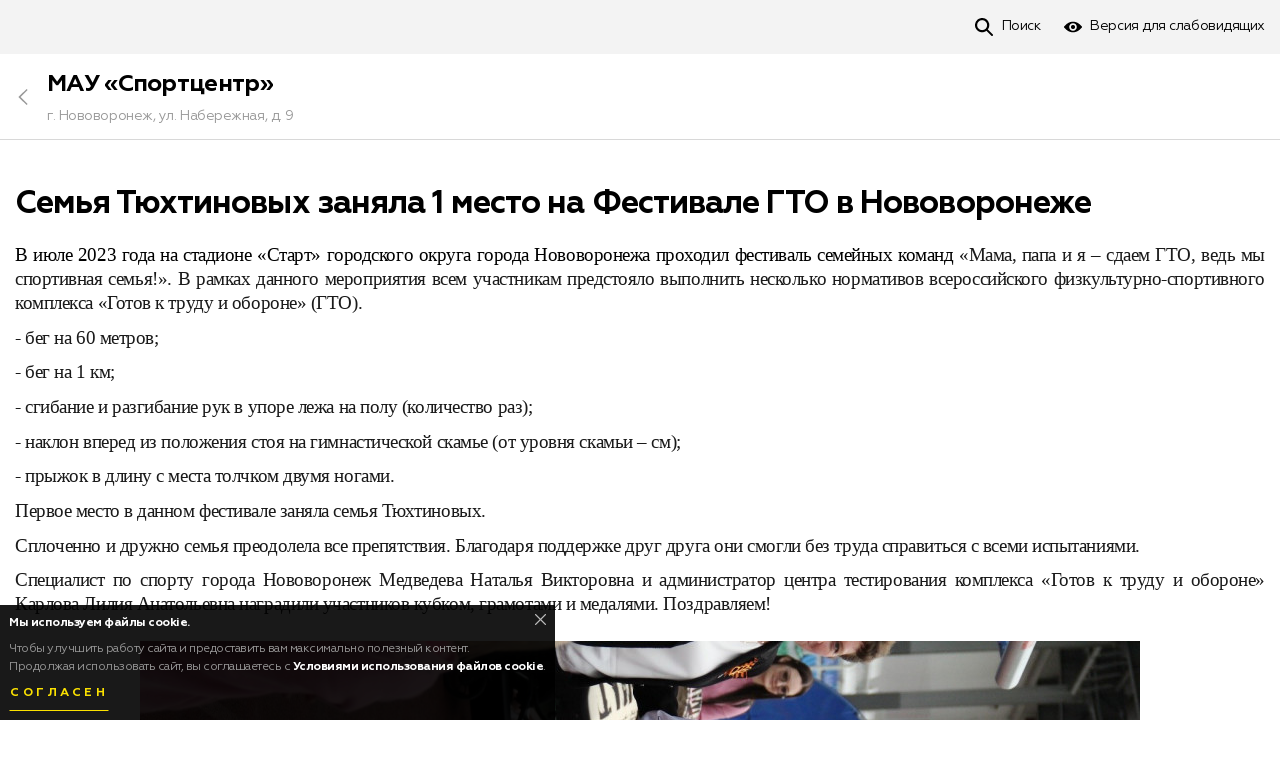

--- FILE ---
content_type: text/html; charset=UTF-8
request_url: https://nsportzentr.ru/novovoronezh/semya-tyuhtinovyh-zanyala-1-mesto-na-festivale-gto-v-novovoronezhe-121584.html
body_size: 6104
content:
<!DOCTYPE html><html lang="ru" prefix="og: http://ogp.me/ns# article: http://ogp.me/ns/article#"><head><meta http-equiv="Content-Type" content="text/html; charset=UTF-8" /><!-- title --><title>Семья Тюхтиновых заняла 1 место на Фестивале ГТО в Нововоронеже — МАУ «Спортцентр» Воронеж</title><!-- icons --><link rel="shortcut icon" type="image/x-icon" href="/build/img/shared/favicon.ico"/><link rel="preload" href="/build/fonts/Geometria.ttf" as="font" crossorigin="anonymous"/><link rel="preload" href="/build/fonts/Geometria-Medium.ttf" as="font" crossorigin="anonymous"/><link rel="preload" href="/build/fonts/Geometria-Bold.ttf" as="font" crossorigin="anonymous"/><link rel="preload" href="/build/fonts/Geometria-ExtraBold.ttf" as="font" crossorigin="anonymous"/><link rel="preload" href="/build/fonts/Geometria.woff" as="font" crossorigin="anonymous"/><link rel="preload" href="/build/fonts/Geometria-Medium.woff" as="font" crossorigin="anonymous"/><link rel="preload" href="/build/fonts/Geometria-Bold.woff" as="font" crossorigin="anonymous"/><link rel="preload" href="/build/fonts/Geometria-ExtraBold.woff" as="font" crossorigin="anonymous"/><link rel="preload" href="/build/css/app.1dbe8af1dd86150abcfddbea19a9b57a.css" as="style"/><link rel="preload" href="/build/js/app.6610aee3395550d1b451.js" as="script"/><link rel="dns-prefetch" href="//vk.com"/><link rel="preconnect" href="//mc.yandex.ru"/><link rel="preconnect" href="//api-maps.yandex.ru"/><link rel="preconnect" href="//static-maps.yandex.ru"/><!-- meta tags --><!--[if IE]><meta http-equiv='X-UA-Compatible' content='IE=edge,chrome=1'><![endif]--><meta name="application-name" content="Like&amp;Go" /><meta name="viewport" content="width=device-width, initial-scale=1"/><meta name="apple-mobile-web-app-capable" content="yes"/><!-- keywords --><meta name="keywords" content="" /><!-- description --><meta name="description" content="Семья Тюхтиновых заняла 1 место на Фестивале ГТО в Нововоронеже. МАУ «Спортцентр». Воронеж." /><!-- robots --><meta name="robots" content="index,follow" /><meta property='og:title' content="Семья Тюхтиновых заняла 1 место на Фестивале ГТО в Нововоронеже — МАУ «Спортцентр» Воронеж" id="meta_title"/><meta property='og:description' content="Семья Тюхтиновых заняла 1 место на Фестивале ГТО в Нововоронеже. МАУ «Спортцентр». Воронеж." id="meta_desc"/><meta property='og:type' content="webpage" /><meta property='og:url' content="https://nsportzentr.ru/novovoronezh/semya-tyuhtinovyh-zanyala-1-mesto-na-festivale-gto-v-novovoronezhe-121584.html" id="meta_url"/><meta property='og:image' content="https://nsportzentr.ru/build/img/shared/app-cover.jpg" id="meta_image"/><meta property="og:site_name" content="likengo.ru" /><meta property="og:locale" content="RU-RU" /><!-- geo tags --><meta name="geo.placename" content="Воронеж, Воронежская обл., Россия" /><meta name="geo.position" content="51.6754970;39.2088820" /><meta name="geo.region" content="RU-Воронежская область" /><meta name="ICBM" content="51.6754970,39.2088820" /><link rel="stylesheet" href="/build/css/app.1dbe8af1dd86150abcfddbea19a9b57a.css" /><!-- HTML5 Shim and Respond.js IE8 support of HTML5 elements and media queries --><!-- WARNING: Respond.js doesn't work if you view the page via file:// --><!--[if lt IE 9]><script async src="//oss.maxcdn.com/html5shiv/3.7.3/html5shiv.min.js"></script><script async src="//oss.maxcdn.com/respond/1.4.2/respond.min.js"></script><![endif]--></head><body ><div class="place-page" id="place_page"><div class="place-controls " id="place_page_controls"><div class="container clearfix"><ul class="controls-nav"><li class="pull-right"><!--noindex--><!--googleoff: all--><script> document.addEventListener('DOMContentLoaded', function(){ app.widget('bvi').init(); }); </script><!--googleon: all--><!--/noindex--><a href="#" class="control-tool tool-bvi" id="bvi_switch" data-title-off="Обычная версия" data-title-on="Версия для слабовидящих"
><span>Версия для слабовидящих</span></a><div class="hidden" id="bvi_widget"><div class="bvi-widget"><!-- Fonts --><div class="bvi-row"><strong>Размер шрифта</strong><div class="bvi-fonts"><a class="fonts-btn fonts-less" id="bvi_fonts_less">A-</a><span id="bvi_fonts_example" data-title="Шрифт">Шрифт 16px</span><a class="fonts-btn fonts-more" id="bvi_fonts_more">A+</a></div></div><!-- ./Fonts --><!-- Scheme --><div class="bvi-row"><strong>Цвет шрифта и фон</strong><div class="bvi-scheme"><a class="scheme-btn scheme-default" data-scheme="default">Обычный</a><a class="scheme-btn scheme-black" data-scheme="black">Черный</a><a class="scheme-btn scheme-blue" data-scheme="blue">Синий</a><a class="scheme-btn scheme-comfort" data-scheme="comfort">Комфортный</a></div></div><!-- ./Scheme --><!-- Images --><div class="bvi-row"><strong>Изображения</strong><div class="bvi-images"><div class="btn-switcher-group"><span class="btn-switcher-title">Выключить</span><button class="btn btn-switcher on" data-title-on="Выключить" data-title-off="Включить" id="bvi_images_enable" ></button></div><div class="btn-switcher-group"><span class="btn-switcher-title">Черно-белые</span><button class="btn btn-switcher" data-title-on="Черно-белые" data-title-off="Черно-белые" id="bvi_images_color" ></button></div></div></div><!-- ./Images --></div></div></li><li class="pull-right"><a class="control-tool tool-search" href="https://nsportzentr.ru/search"><span>Поиск</span></a></li></ul></div></div><!-- Cover --><!-- ./Cover --><!-- Header --><div class="page-header panel-sticky" id="content_header"><div class="container"><div class="header-nav"><a class="btn-hamburger collapsed hamburger-gray" data-toggle="collapse" data-target="#content_menu" aria-expanded="false" aria-controls="content_menu" href="javascript:void(0);" id="content_hamburger" ></a><a class="header-back" href="https://nsportzentr.ru/"></a><div class="header-title"><a href="https://nsportzentr.ru/" class="h3 margin-y-0">МАУ «Спортцентр»</a><p class="text-gray font-14">г. Нововоронеж, ул. Набережная, д. 9</p></div></div></div></div><!-- ./Header --><!-- Breadcrumbs --><!-- ./Breadcrumbs --><div class="page-body"><div class="container"><div class="row"><!-- Content --><div class="col-md-12 "><div class="content"><h1 class="margin-t-0">Семья Тюхтиновых заняла 1 место на Фестивале ГТО в Нововоронеже</h1><div class="item" id="page_content1"><div class="text"><p style="text-align:justify; margin:0cm 0cm 8pt"><span style="font-size:11pt"><span style="line-height:115%"><span style="font-family:Calibri,sans-serif"><span style="font-size:14.0pt"><span style="line-height:115%"><span style="font-family:&quot;Times New Roman&quot;,serif">В июле 2023 года на стадионе «Старт» городского округа города Нововоронежа проходил фестиваль семейных команд </span></span></span><span style="font-size:14.0pt"><span style="line-height:115%"><span style="font-family:&quot;Times New Roman&quot;,serif"><span style="color:#1a1a1a">«Мама, папа и я – сдаем ГТО, ведь мы спортивная семья!». В рамках данного мероприятия всем участникам предстояло выполнить несколько нормативов всероссийского физкультурно-спортивного комплекса «Готов к труду и обороне» (ГТО). </span></span></span></span></span></span></span></p><p style="text-align:justify; margin:0cm 0cm 8pt"><span style="font-size:11pt"><span style="line-height:115%"><span style="font-family:Calibri,sans-serif"><span style="font-size:14.0pt"><span style="line-height:115%"><span style="font-family:&quot;Times New Roman&quot;,serif"><span style="color:#1a1a1a">- бег на 60 метров;</span></span></span></span></span></span></span></p><p style="text-align:justify; margin:0cm 0cm 8pt"><span style="font-size:11pt"><span style="line-height:115%"><span style="font-family:Calibri,sans-serif"><span style="font-size:14.0pt"><span style="line-height:115%"><span style="font-family:&quot;Times New Roman&quot;,serif"><span style="color:#1a1a1a">- бег на 1 км;</span></span></span></span></span></span></span></p><p style="text-align:justify; margin:0cm 0cm 8pt"><span style="font-size:11pt"><span style="line-height:115%"><span style="font-family:Calibri,sans-serif"><span style="font-size:14.0pt"><span style="line-height:115%"><span style="font-family:&quot;Times New Roman&quot;,serif"><span style="color:#1a1a1a">- сгибание и разгибание рук в упоре лежа на полу (количество раз);</span></span></span></span></span></span></span></p><p style="text-align:justify; margin:0cm 0cm 8pt"><span style="font-size:11pt"><span style="line-height:115%"><span style="font-family:Calibri,sans-serif"><span style="font-size:14.0pt"><span style="line-height:115%"><span style="font-family:&quot;Times New Roman&quot;,serif"><span style="color:#1a1a1a">- наклон вперед из положения стоя на гимнастической скамье (от уровня скамьи – см);</span></span></span></span></span></span></span></p><p style="text-align:justify; margin:0cm 0cm 8pt"><span style="font-size:11pt"><span style="line-height:115%"><span style="font-family:Calibri,sans-serif"><span style="font-size:14.0pt"><span style="line-height:115%"><span style="font-family:&quot;Times New Roman&quot;,serif"><span style="color:#1a1a1a">- прыжок в длину с места толчком двумя ногами.</span></span></span></span></span></span></span></p><p style="text-align:justify; margin:0cm 0cm 8pt"><span style="font-size:11pt"><span style="line-height:115%"><span style="font-family:Calibri,sans-serif"><span style="font-size:14.0pt"><span style="line-height:115%"><span style="font-family:&quot;Times New Roman&quot;,serif"><span style="color:#1a1a1a">Первое место в данном фестивале заняла семья Тюхтиновых.</span></span></span></span></span></span></span></p><p style="text-align:justify; margin:0cm 0cm 8pt"><span style="font-size:11pt"><span style="line-height:115%"><span style="font-family:Calibri,sans-serif"><span style="font-size:14.0pt"><span style="line-height:115%"><span style="font-family:&quot;Times New Roman&quot;,serif"><span style="color:#1a1a1a">Сплоченно и дружно семья преодолела все препятствия. Благодаря поддержке друг друга они смогли без труда справиться с всеми испытаниями.</span></span></span></span></span></span></span></p><p style="text-align:justify; margin:0cm 0cm 8pt"><span style="font-size:11pt"><span style="line-height:115%"><span style="font-family:Calibri,sans-serif"><span style="font-size:14.0pt"><span style="line-height:115%"><span style="font-family:&quot;Times New Roman&quot;,serif"><span style="color:#1a1a1a">Специалист по спорту города Нововоронеж Медведева Наталья Викторовна и администратор центра тестирования комплекса «Готов к труду и обороне» Карлова Лилия Анатольевна наградили участников кубком, грамотами и медалями. Поздравляем!</span></span></span></span></span></span></span></p></div></div><div class="item" id="page_content2"><div class="image"><img src="/build/img/shared/no-image.svg" data-src="https://nsportzentr.ru/media/content_image/63/13/201037446165046efe89c18.jpg" class="lazyload-img" alt=""/></div></div><div id="photo_gallery" class="blueimp-gallery ui-photo-gallery"><div class="slides"></div><a class="prev"></a><a class="next"></a><a class="close"></a><!-- <a class="play-pause"></a><ol class="indicator"></ol> --><div class="bar"><div class="origin" id="photo_gallery_origin"></div><div class="title" id="photo_gallery_title"></div><p class="desc" id="photo_gallery_desc"></p></div></div></div></div><!-- ./Content --></div></div></div></div><div class="place-footer"><div class="container"><ul class="footer-nav" itemscope="itemscope" itemtype="https://schema.org/SiteNavigationElement"><li><a href="https://nsportzentr.ru/#photo" itemprop="url"><span itemprop="name">Фото</span></a></li><li><a href="https://nsportzentr.ru/svedeniya-ob-organizacii-77317.html" itemprop="url"><span itemprop="name">Сведения об организации</span></a></li><li><a href="https://nsportzentr.ru/raspisanie-i-obuchenie-104870.html" itemprop="url"><span itemprop="name">Расписание и обучение</span></a></li><li><a href="https://nsportzentr.ru/informaciya-o-tarifah-120339.html" itemprop="url"><span itemprop="name">ИНФОРМАЦИЯ О ТАРИФАХ</span></a></li><li><a href="https://nsportzentr.ru/rukovodstvo-i-trenerskiy-sostav-120341.html" itemprop="url"><span itemprop="name">РУКОВОДСТВО И ТРЕНЕРСКИЙ СОСТАВ</span></a></li><li><a href="https://nsportzentr.ru/informacionnye-materialy-120973.html" itemprop="url"><span itemprop="name">ИНФОРМАЦИОННЫЕ МАТЕРИАЛЫ</span></a></li><li><a href="https://nsportzentr.ru/obyavleniya-121181.html" itemprop="url"><span itemprop="name">ОБЪЯВЛЕНИЯ</span></a></li><li><a href="https://nsportzentr.ru/sok-atom-arena-121647.html" itemprop="url"><span itemprop="name">СОК &quot;Атом Арена&quot;</span></a></li><li><a href="https://nsportzentr.ru/stadion-start-121654.html" itemprop="url"><span itemprop="name">Стадион &quot;Старт&quot;</span></a></li><li><a href="https://nsportzentr.ru/dokumenty-124248.html" itemprop="url"><span itemprop="name">Документы</span></a></li><li><a href="https://nsportzentr.ru/#content_feed" itemprop="url"><span itemprop="name">Новости и фото</span></a></li><li><a href="https://nsportzentr.ru/#contacts" itemprop="url"><span itemprop="name">Контакты</span></a></li><li><a href="https://nsportzentr.ru/sitemap" itemprop="url"><span itemprop="name">Карта сайта</span></a></li><li><a class="promo-auth-link" href="https://likengo.ru/users/login?targetPath=https%253A%252F%252Fnsportzentr.ru%252Fnovovoronezh%252Fsemya-tyuhtinovyh-zanyala-1-mesto-na-festivale-gto-v-novovoronezhe-121584.html&amp;hash=[base64]%3D%3D" rel="nofollow"><span>Войти</span></a></li></ul><div class="copyright margin-t-16"> © спортивное сооружение «МАУ «Спортцентр»», 2026 <br/> г. Нововоронеж, ул. Набережная, д. 9 </div><div class="margin-t-16"><a href="https://likengo.agency/edu" target="_blank" rel="noopener noreferrer">Создано и поддерживается «Like&amp;Go»</a></div></div></div><!-- cookies --><div class="cookies alert alert-black alert-dismissible" role="alert" id="app_cookies"><button type="button" class="close" data-dismiss="alert" aria-label="Close"></button><strong>Мы используем файлы cookie.</strong><p> Чтобы улучшить работу сайта и предоставить вам максимально полезный контент. <br/> Продолжая использовать сайт, вы соглашаетесь с <a href="https://likengo.ru/cookies.html" target="_blank"><strong>Условиями использования файлов cookie</strong></a>. </p><button class="btn btn-underline btn-yellow" data-dismiss="alert">Согласен</button></div><!--noindex--><!--googleoff: all--><script src="https://likengo.ru/users/auth/check?hash=[base64]%3D%3D"></script><!--googleon: all--><!--/noindex--><!--noindex--><!--googleoff: all--><script src="/build/js/app.6610aee3395550d1b451.js"></script><script> app.init({ locale: 'ru', enviroment: 'prod', sentry_dsn: 'https://0609a35a18814f2090e414c1401f3468@sentry.likengo-dev.ru/3', dadata_key: '42b870d467fa6caacec312a13da67f6028964f41', map_provider: 'yandex', 'app.search': 'https://likengo.ru/search?region=voronezh', 'stat.mention': 'https://nsportzentr.ru/stat/mention', 'places.item': 'https://likengo.ru/places/place-%place_id%/item', 'uploads.handle': 'https://nsportzentr.ru/upload/handle', 'rb.load': 'https://nsportzentr.ru/rb/load', 'rb.click': 'https://nsportzentr.ru/rb/click', region: 'voronezh', region_center: [ 51.6754970, 39.2088820 ], phone_mask: '+7 (000) 000-00-00', app_name: 'Like&amp;Go', app_uid: '', fb_api: { app_id: '298988544131112', version: 'v3.2', }, notifies: [ ], ya_counter: '37250920', ckeditor_css: '/build/css/ckeditor.e4773d02c624b4c3de3facd4d20fce90.css', recaptcha_key: '6LdVppEUAAAAAOK_8vp-9JKS2dttxCKLXb4zGKUE' }); app.module('users').init(); </script><!--googleon: all--><!--/noindex--><!--noindex--><!--googleoff: all--><script> app.widget('content').initPage({ mode: 'view', }); </script><!--googleon: all--><!--/noindex--><script> (function(m,e,t,r,i,k,a){m[i]=m[i]||function(){(m[i].a=m[i].a||[]).push(arguments)}; m[i].l=1*new Date();k=e.createElement(t),a=e.getElementsByTagName(t)[0],k.async=1,k.src=r,a.parentNode.insertBefore(k,a)}) (window, document, "script", "https://mc.yandex.ru/metrika/tag.js", "ym"); </script><script> ym(37250920, "init", { clickmap:true, trackLinks:true, accurateTrackBounce:true }); </script><noscript><div><img src="https://mc.yandex.ru/watch/37250920" style="position:absolute; left:-9999px;" alt="" /></div></noscript><script> function retargeting(){ try { VK.Retargeting.Init("VK-RTRG-322458-atS8j"); VK.Retargeting.Hit(); }catch (e){ } } !function(){ if (window['VK']){ return retargeting(); } var t=document.createElement("script"); t.type="text/javascript"; t.async=!0; t.src="https://vk.com/js/api/openapi.js", t.onload=function(){ retargeting(); }; document.head.appendChild(t); }();</script><noscript><img src="https://vk.com/rtrg?p=VK-RTRG-322458-atS8j" style="position:fixed; left:-999px;" alt=""/></noscript></body></html>